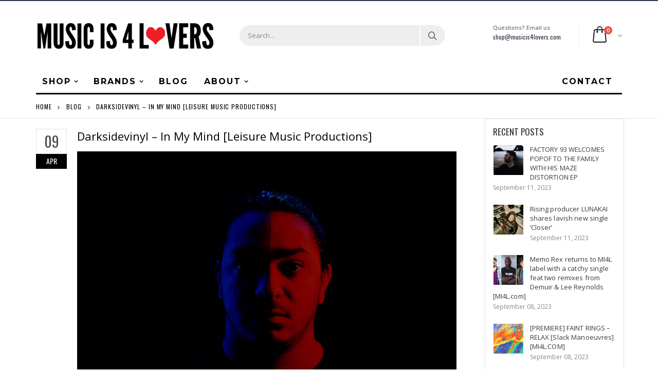

--- FILE ---
content_type: text/javascript
request_url: https://shop.musicis4lovers.com/cdn/shop/t/5/assets/theme.min.js?v=172456400762822612611576874106
body_size: 12352
content:
var pixelRatio=window.devicePixelRatio?window.devicePixelRatio:1;function carouselSlider(t){var e=t,i=e.parent().find(".data-carousel");if(i.data("auto"))var a=!0,n=i.data("auto");else a=!1,n=5e3;var o=i.data("1200")?i.data("1200"):1,r=i.data("992")?i.data("992"):o,s=i.data("768")?i.data("768"):r,l=i.data("640")?i.data("640"):s,c=i.data("480")?i.data("480"):l,d=i.data("320")?i.data("320"):c,p=e.children().length>i.data("items");e.owlCarousel({items:i.data("items"),smartSpeed:500,autoplay:a,loop:p,lazyLoad:!0,autoplayTimeout:n,autoplayHoverPause:!0,dots:i.data("paging"),margin:i.data("margin"),nav:e.children().length>i.data("items")&&i.data("nav"),navText:[i.data("prev"),i.data("next")],responsive:{0:{items:d},480:{items:c},640:{items:l},768:{items:s},992:{items:r},1200:{items:o}}});e.owlCarousel();e.on("mouseenter",".owl-item",function(t){var i=$(this).index();e.find(".item img").removeClass("current"),e.find(".item img").eq(i).addClass("current")}),e.find(".active .item img").eq(0).addClass("current")}function productGridSetup(){$(".category-products .products-grid li.item:nth-child(2n)").addClass("nth-child-2n"),$(".category-products .products-grid li.item:nth-child(2n+1)").addClass("nth-child-2np1"),$(".category-products .products-grid li.item:nth-child(3n)").addClass("nth-child-3n"),$(".category-products .products-grid li.item:nth-child(3n+1)").addClass("nth-child-3np1"),$(".category-products .products-grid li.item:nth-child(4n)").addClass("nth-child-4n"),$(".category-products .products-grid li.item:nth-child(4n+1)").addClass("nth-child-4np1"),$(".category-products .products-grid li.item:nth-child(5n)").addClass("nth-child-5n"),$(".category-products .products-grid li.item:nth-child(5n+1)").addClass("nth-child-5np1"),$(".category-products .products-grid li.item:nth-child(6n)").addClass("nth-child-6n"),$(".category-products .products-grid li.item:nth-child(6n+1)").addClass("nth-child-6np1"),$(".category-products .products-grid li.item:nth-child(7n)").addClass("nth-child-7n"),$(".category-products .products-grid li.item:nth-child(7n+1)").addClass("nth-child-7np1"),$(".category-products .products-grid li.item:nth-child(8n)").addClass("nth-child-8n"),$(".category-products .products-grid li.item:nth-child(8n+1)").addClass("nth-child-8np1")}function colorSwatchGrid(){$(".configurable-swatch-list li a").on("mouseenter",function(t){t.preventDefault(),$(this).parents(".item-area").find(".product-image-area").find(".product-image").find("img.main").attr("src",$(this).data("image"))})}function productReview(){$(".spr-badge").length>0&&(SPR.registerCallbacks(),SPR.initRatingHandler(),SPR.initDomEls(),SPR.loadProducts(),SPR.loadBadges())}function qtyInit(){$(".qtyplus").click(function(t){t.preventDefault();var e=parseInt($(this).parent("form").find('input[name="quantity"]').val());isNaN(e)?$(this).parent("form").find('input[name="quantity"]').val(0):$(this).parent("form").find('input[name="quantity"]').val(e+1)}),$(".qtyminus").click(function(t){t.preventDefault(),fieldName=$(this).attr("field");var e=parseInt($(this).parent("form").find('input[name="quantity"]').val());!isNaN(e)&&e>0?$(this).parent("form").find('input[name="quantity"]').val(e-1):$(this).parent("form").find('input[name="quantity"]').val(0)})}function countDownInit(){$(".product-date").length>0&&$(".product-date").each((t,e)=>{var i,a=$(e).attr("data-date"),n={yearText:window.date_text.year_text,monthText:window.date_text.month_text,weekText:window.date_text.week_text,dayText:window.date_text.day_text,hourText:window.date_text.hour_text,minText:window.date_text.min_text,secText:window.date_text.sec_text,yearSingularText:window.date_text.year_singular_text,monthSingularText:window.date_text.month_singular_text,weekSingularText:window.date_text.week_singular_text,daySingularText:window.date_text.day_singular_text,hourSingularText:window.date_text.hour_singular_text,minSingularText:window.date_text.min_singular_text,secSingularText:window.date_text.sec_singular_text};if(i=$(e).parents().is(".product-view")?'<div class="day"><span class="no">%d</span><span class="text">%td</span></div><div class="hours"><span class="no">%h</span><span class="text">%th</span></div><div class="min"><span class="no">%i</span><span class="text">%ti</span></div><div class="second"><span class="no">%s</span><span class="text">%ts</span></div>':'<span class="offer-endtext">Sale Ends In:</span><span>%d days, %h : %i : %s</span>',a){var o={date:a};$.extend(o,n),i&&(o.template=i),$(e).countdown(o)}})}function isEmpty(t){return!$.trim(t.html())}function checkItemCompareExist(){return $("#compareTableList table > tbody > tr:first-child > td").length>1}function setQuantityDown(t){var e=$(t.target).parents(".input-box").find(".quantity-selector"),i=parseInt(e.val());return i>1&&e.val(--i),!1}function setQuantityUp(t){var e=$(t.target).parents(".input-box").find(".quantity-selector"),i=parseInt(e.val());return e.val(++i),!1}function setCookie(t,e,i){var a=new Date;a.setTime(a.getTime()+24*i*60*60*1e3);var n="expires="+a.toUTCString();document.cookie=`${t}=${e};${n};path=/`}function getCookie(t){for(var e=`${t}=`,i=document.cookie.split(";"),a=0;a<i.length;a++){for(var n=i[a];" "==n.charAt(0);)n=n.substring(1);if(0==n.indexOf(e))return n.substring(e.length,n.length)}return""}function removeWishlist(t){var e=$(t.target).data("productHandle"),i=getCookie("wishlistItems"),a=$(".link-wishlist").data("productHandle"),n=[];if(""!=i){var o=JSON.parse(i);$.each(o,(t,i)=>{i!=e&&n.push(i)}),setCookie("wishlistItems",JSON.stringify(n));var r=n.length;r>0?($("#wishlistCount").html(`(${r})`),$("#header-wishlist .wishlistCount").html(`(${r})`)):($("#wishlistCount").html(""),$("#header-wishlist .wishlistCount").html("")),$(t.target).parents("tr").remove();var s=`<div class="message alert alert-success">${SW.page.translateText($(t.target).data("productTitle"))} ${wishlistData.remove}</div>`;if($("#wishlistAlert").html(s),e==a&&$(".link-wishlist").removeClass("active"),$(".category-products .link-wishlist").each(function(){$(this).data("productHandle")==e&&$(this).removeClass("active")}),isEmpty($("#wishlistTableList tbody"))){setCookie("wishlistItems","");s=`<p class="alert alert-warning"><span class="brackets">${wishlistData.no_item}</span></p>`;$("#wishlistAlert").append(s),$("#wishlistTableList .cart-table").hide()}}}function removeCompare(t){var e=$(t.target).parents(".product-image").find(".btn-delete-compare").data("productHandle"),i=getCookie("compareItems"),a=$(".link-compare").data("productHandle"),n=[];if(""!=i){var o=JSON.parse(i);$.each(o,(t,i)=>{i!=e&&n.push(i)}),setCookie("compareItems",JSON.stringify(n));var r=n.length;r>0?($("#compareCount").html(`(${r})`),$("#header-compare .compareCount").html(`(${r})`)):($("#compareCount").html(""),$("#header-compare .compareCount").html(""));var s=$(t.target).parents("td").attr("class");$("#compareTableList").find(`.${s}`).remove();var l=`<div class="message alert alert-success">${SW.page.translateText($(t.target).parents(".product-image").find(".btn-delete-compare").data("productTitle"))} ${compareData.remove}</div>`;if($("#compareAlert").html(l),e==a&&$(".link-compare").removeClass("active"),$(".category-products .link-compare").each(function(){$(this).data("productHandle")==e&&$(this).removeClass("active")}),!checkItemCompareExist()){$("#compareTableList").hide(),setCookie("compareItems","");l=`<p class="alert alert-warning"><span class="brackets">${compareData.no_item}</span></p>`;$("#compareAlert").append(l)}}}window.theme=window.theme||{},window.theme=window.theme||{},theme.Sections=function(){this.constructors={},this.instances=[],$(document).on("shopify:section:load",this._onSectionLoad.bind(this)).on("shopify:section:unload",this._onSectionUnload.bind(this)).on("shopify:section:select",this._onSelect.bind(this)).on("shopify:section:deselect",this._onDeselect.bind(this)).on("shopify:block:select",this._onBlockSelect.bind(this)).on("shopify:block:deselect",this._onBlockDeselect.bind(this))},theme.Sections.prototype=_.assignIn({},theme.Sections.prototype,{_createInstance(t,e){var i=$(t),a=i.attr("data-section-id"),n=i.attr("data-section-type");if(e=e||this.constructors[n],!_.isUndefined(e)){var o=_.assignIn(new e(t),{id:a,type:n,container:t});this.instances.push(o)}},_onSectionLoad(t){var e=$("[data-section-id]",t.target)[0];e&&(this._createInstance(e),frontendData.imageLazyLoad&&$(e).find("img").addClass("lazyload"))},_onSectionUnload(t){this.instances=_.filter(this.instances,function(e){var i=e.id===t.detail.sectionId;return i&&_.isFunction(e.onUnload)&&e.onUnload(t),!i})},_onSelect(t){var e=_.find(this.instances,function(e){return e.id===t.detail.sectionId});!_.isUndefined(e)&&_.isFunction(e.onSelect)&&e.onSelect(t)},_onDeselect(t){var e=_.find(this.instances,function(e){return e.id===t.detail.sectionId});!_.isUndefined(e)&&_.isFunction(e.onDeselect)&&e.onDeselect(t)},_onBlockSelect(t){var e=_.find(this.instances,function(e){return e.id===t.detail.sectionId});!_.isUndefined(e)&&_.isFunction(e.onBlockSelect)&&e.onBlockSelect(t)},_onBlockDeselect(t){var e=_.find(this.instances,function(e){return e.id===t.detail.sectionId});!_.isUndefined(e)&&_.isFunction(e.onBlockDeselect)&&e.onBlockDeselect(t)},register(t,e){this.constructors[t]=e,$("[data-section-type="+t+"]").each(function(t,i){this._createInstance(i,e)}.bind(this))}}),window.theme=window.theme||{},window.theme=window.theme||{},theme.Slideshow=function(){function t(){var t=$(window).innerWidth(),e=$(window).innerHeight(),i=t/e,a=320,n=240;$(".full-screen-slider div.item > video").css("position","absolute"),$(".full-screen-slider div.item > video").bind("loadedmetadata",function(){a=this.videoWidth,n=this.videoHeight,i>=a/n?($(this).width(t),$(this).height(""),$(this).css("left","0px"),$(this).css("top",`${(e-t/a*n)/2}px`)):($(this).width(""),$(this).height(e),$(this).css("left",`${(t-e/n*a)/2}px`),$(this).css("top","0px")),$(this).get(0).play()})}return this.$container=null,function(e){if(this.$container=$(e),this.$container.hasClass("owl-carousel")){var i=this.$container.parent().find(".data-slideshow");if(i.data("auto"))var a=!0,n=i.data("auto");else a=!1,n=5e3;if("fade"==i.data("transition")&&""!=i.data("transition"))var o="fadeOut";else o=!1;var r=this.$container;r.owlCarousel({items:1,smartSpeed:500,autoplay:a,lazyLoad:!0,loop:r.children().length>1,autoplayTimeout:n,autoplayHoverPause:!0,animateOut:o,dots:i.data("paging"),nav:i.data("nav"),navText:[i.data("prev"),i.data("next")],thumbs:!0,thumbImage:!1,thumbsPrerendered:!0,thumbContainerClass:"owl-thumbs",thumbItemClass:"owl-thumb-item",onTranslated(){$(".owl-item.active").find("video").each(function(){this.play()})},onTranslate(){$(".owl-item").find("video").each(function(){this.pause()})}})}this.$container.parents(".full-screen-slider").length>0&&(t(),$(window).resize(()=>{t()}))}}(),theme.BannerMasonryGrid=function(){return this.$container=null,function(t){this.$container=$(t);var e=this.$container.find(".masonry-grid");e.css("opacity",0),e.length>0&&(e.imagesLoaded(()=>{e.packery({itemSelector:".masonry-grid-item",columnWidth:".grid-sizer",percentPosition:!0})}),setTimeout(()=>{e.animate({opacity:1},200)},1e3))}}(),theme.BlogCarousel=function(){return this.$container=null,function(t){this.$container=$(t),this.$container.find(".owl-carousel").length>0&&carouselSlider(this.$container.find(".owl-carousel"))}}(),theme.BlogTestimonial=function(){return this.$container=null,function(t){this.$container=$(t),this.$container.find(".owl-carousel").length>0&&carouselSlider(this.$container.find(".owl-carousel"))}}(),theme.BrandSlider=function(){return this.$container=null,function(t){this.$container=$(t),this.$container.find(".owl-carousel").length>0&&carouselSlider(this.$container.find(".owl-carousel"))}}(),theme.CollectionSlider=function(){return this.$container=null,function(t){this.$container=$(t),this.$container.find(".owl-carousel").length>0&&carouselSlider(this.$container.find(".owl-carousel"))}}(),theme.InstagramFeed=function(){return this.$container=null,function(t){this.$container=$(t);var e=this.$container.find(".blog-instagrams").css("opacity",0);e.length>0&&function(t){var e=t.data("userid"),i=t.data("token"),a=t.data("count"),n="https://api.instagram.com/v1/users/"+e+"/media/recent/?access_token="+i;$.ajax({type:"GET",dataType:"jsonp",cache:!1,url:n,success(e){for(var i=0;i<a;i++)e.data[i]&&(e.data[i].caption&&e.data[i].caption.text,frontendData.imageLazyLoad?t.append("<div class='insta-item' data-date='"+e.data[i].created_time+"' data-sortid='"+2*i+"'><a target='_blank' href='"+e.data[i].link+"'><span class='content'><i class='icon-instagram'></i></span><img class='instagram-image lazyload' data-src='"+e.data[i].images.low_resolution.url+"' /></a></div>"):t.append("<div class='insta-item' data-date='"+e.data[i].created_time+"' data-sortid='"+2*i+"'><a target='_blank' href='"+e.data[i].link+"'><span class='content'><i class='icon-instagram'></i></span><img class='instagram-image' src='"+e.data[i].images.low_resolution.url+"' /></a></div>"));t.imagesLoaded().animate({opacity:1},500),t.owlCarousel({loop:!0,margin:0,responsiveClass:!0,nav:!1,autoplay:!0,autoplayTimeout:3500,dots:!1,lazyLoad:!0,responsive:{0:{items:2},480:{items:3},768:{items:5},992:{items:6},1200:{items:7},1400:{items:8},1600:{items:9},1800:{items:10}}})}})}(e)}}(),theme.ParallaxSlider=function(){return this.$container=null,function(t){this.$container=$(t),this.$container.find(".owl-carousel").length>0&&carouselSlider(this.$container.find(".owl-carousel"))}}(),theme.MainBlock=function(){return this.$container=null,function(t){this.$container=$(t),this.$container.find(".owl-carousel").length>0&&this.$container.find(".owl-carousel").each(function(){carouselSlider($(this))}),this.$container.find(".category-products .products-grid").length>0&&productGridSetup(),productReview(),countDownInit(),qtyInit()}}(),theme.TestimonialBlog=function(){return this.$container=null,function(t){this.$container=$(t),this.$container.find(".owl-carousel").length>0&&carouselSlider(this.$container.find(".owl-carousel"))}}(),theme.CollectionProducts=function(){return this.$container=null,function(t){this.$container=$(t),this.$container.find(".owl-carousel").length>0&&this.$container.find(".owl-carousel").each(function(){carouselSlider($(this))}),this.$container.find(".category-products .products-grid").length>0&&productGridSetup(),productReview(),countDownInit(),qtyInit()}}(),theme.ProductsBannerSlider=function(){return this.$container=null,function(t){this.$container=$(t),$(`${t} .half-image`).css("min-height",`${$(t+" .half-content").outerHeight()}px`),setTimeout(()=>{$(t+" .half-image").css("min-height",$(t+" .half-content").outerHeight()+"px")},5e3),$(window).resize(()=>{setTimeout(function(){$(t+" .half-image").css("min-height",$(t+" .half-content").outerHeight()+"px")},500)}),this.$container.find(".owl-carousel").length>0&&carouselSlider(this.$container.find(".owl-carousel")),productReview(),countDownInit(),qtyInit()}}(),theme.ProductsMasonry=function(){return this.$container=null,function(t){productReview(),countDownInit(),qtyInit()}}(),theme.OnePageCollection=function(){return this.$container=null,function(t){this.$container=$(t),this.$container.find(".owl-carousel").length>0&&this.$container.find(".owl-carousel").each(function(){carouselSlider($(this))}),$(".category-detail > .title-menu > a.parent").off("click").on("click",function(t){$(this).hasClass("opened")?($(this).parent().children(".menu-popup").fadeOut(200),$(this).removeClass("opened")):($(this).addClass("opened"),$(this).parent().children(".menu-popup").fadeIn(200)),t.stopPropagation()}),$(".category-detail > .title-menu > a.parent").parent().click(t=>{t.stopPropagation()}),$("html,body").click(()=>{$(".category-detail > .title-menu > a.parent").parent().children(".menu-popup").fadeOut(200),$(".category-detail > .title-menu > a.parent").removeClass("opened")}),$(".onepage-category .category-list > ul > li > a").off("click").on("click",function(){link_id=$(this).attr("data-link"),$("#link_"+link_id).scrollToMe();var t=$(this);setTimeout(()=>{$(".onepage-category .category-list > ul > li > a").removeClass("active"),$(t).addClass("active")},500)}),$(window).scroll(function(){$(".onepage-category .category-list > ul > li > a").each(function(){$("#link_"+$(this).attr("data-link")).offset()&&$(window).scrollTop()>=$("#link_"+$(this).attr("data-link")).offset().top-$(window).innerHeight()/2&&$(window).scrollTop()<=$("#link_"+$(this).attr("data-link")).offset().top+$("#link_"+$(this).attr("data-link")).height()-$(window).innerHeight()/2&&($(this).addClass("active"),$(`.onepage-category .category-list > ul > li > a:not([data-link='${$(this).attr("data-link")}'])`).removeClass("active"))}),$(".onepage-category .category-list > ul").outerHeight()<$(this).innerHeight()?($(".onepage-category .category-list > ul").removeClass("fixed-bottom"),$(this).scrollTop()>=$(".onepage-category .category-list").offset().top-24?$(".onepage-category .category-list > ul").addClass("fixed-top"):$(".onepage-category .category-list > ul").removeClass("fixed-top")):($(".onepage-category .category-list > ul").removeClass("fixed-top"),$(this).scrollTop()>=$(".onepage-category .category-list").offset().top+$(".onepage-category .category-list > ul").outerHeight()+46-$(this).innerHeight()?$(".onepage-category .category-list > ul").addClass("fixed-bottom"):$(".onepage-category .category-list > ul").removeClass("fixed-bottom")),$(".onepage-category .category-list > ul").hasClass("fixed-bottom")&&$(this).scrollTop()+$(window).innerHeight()>=$(".footer-wrapper").offset().top||$(".onepage-category .category-list > ul").hasClass("fixed-top")&&$(this).scrollTop()+$(window).innerHeight()>=$(".footer-wrapper").offset().top&&$(".onepage-category .category-list > ul").offset().top+$(".onepage-category .category-list > ul").outerHeight()>=$(".footer-wrapper").offset().top&&$(this).scrollTop()+$(".onepage-category .category-list > ul").outerHeight()+70>=$(".footer-wrapper").offset().top?$(".onepage-category .category-list > ul").addClass("absolute-bottom"):$(".onepage-category .category-list > ul").removeClass("absolute-bottom")}),productReview(),countDownInit(),qtyInit()}}(),theme.CollectionFilterTab=function(){return this.$container=null,function(t){this.$container=$(t),this.$container.find(".owl-carousel").length>0&&this.$container.find(".owl-carousel").each(function(){carouselSlider($(this))}),this.$container.find(".category-products .products-grid").length>0&&productGridSetup(),productReview(),countDownInit(),qtyInit()}}(),theme.slideshows={},theme.SlideshowSection=function(){return function(t){var e=(this.$container=$(t)).attr("data-section-id"),i=this.slideshow=`#slideshow-section-${e}`;theme.slideshows[i]=new theme.Slideshow(i)}}(),theme.SlideshowSection.prototype=_.assignIn({},theme.SlideshowSection.prototype,{onUnload(){delete theme.slideshows[this.slideshow]}}),theme.bannermasonry={},theme.BannerMasonrySection=function(){return function(t){var e=(this.$container=$(t)).attr("data-section-id"),i=this.bannermasonry=`#banner-masonry-${e}`;theme.bannermasonry[i]=new theme.BannerMasonryGrid(i)}}(),theme.BannerMasonrySection.prototype=_.assignIn({},theme.BannerMasonrySection.prototype,{onUnload(){delete theme.bannermasonry[this.bannermasonry]}}),theme.blogslider={},theme.BlogSliderSection=function(){return function(t){var e=(this.$container=$(t)).attr("data-section-id"),i=this.blogslider=`#blog-posts-${e}`;theme.blogslider[i]=new theme.BlogCarousel(i)}}(),theme.BlogSliderSection.prototype=_.assignIn({},theme.BlogSliderSection.prototype,{onUnload(){delete theme.blogslider[this.blogslider]}}),theme.blogtestimonial={},theme.BlogTestimonialSection=function(){return function(t){var e=(this.$container=$(t)).attr("data-section-id"),i=this.blogtestimonial=`#blog-testimonial-${e}`;theme.blogtestimonial[i]=new theme.BlogTestimonial(i)}}(),theme.BlogTestimonialSection.prototype=_.assignIn({},theme.BlogTestimonialSection.prototype,{onUnload(){delete theme.blogtestimonial[this.blogtestimonial]}}),theme.brandslider={},theme.BrandSliderSection=function(){return function(t){var e=(this.$container=$(t)).attr("data-section-id"),i=this.blogtestimonial=`#brands-slider-${e}`;theme.brandslider[i]=new theme.BrandSlider(i)}}(),theme.BrandSliderSection.prototype=_.assignIn({},theme.BrandSliderSection.prototype,{onUnload(){delete theme.brandslider[this.brandslider]}}),theme.collectionslider={},theme.CollectionSliderSection=function(){return function(t){var e=(this.$container=$(t)).attr("data-section-id"),i=this.collectionslider=`#collection-slider-${e}`;theme.collectionslider[i]=new theme.CollectionSlider(i)}}(),theme.CollectionSliderSection.prototype=_.assignIn({},theme.CollectionSliderSection.prototype,{onUnload(){delete theme.collectionslider[this.collectionslider]}}),theme.instagramfeed={},theme.InstagramFeedSection=function(){return function(t){var e=(this.$container=$(t)).attr("data-section-id"),i=this.instagramfeed=`#instagram-section-${e}`;theme.instagramfeed[i]=new theme.InstagramFeed(i)}}(),theme.InstagramFeedSection.prototype=_.assignIn({},theme.InstagramFeedSection.prototype,{onUnload(){delete theme.instagramfeed[this.instagramfeed]}}),theme.parallaxslider={},theme.ParallaxSliderSection=function(){return function(t){var e=(this.$container=$(t)).attr("data-section-id"),i=this.parallaxslider=`#parallax-slider-${e}`;theme.parallaxslider[i]=new theme.ParallaxSlider(i)}}(),theme.ParallaxSliderSection.prototype=_.assignIn({},theme.ParallaxSliderSection.prototype,{onUnload(){delete theme.parallaxslider[this.parallaxslider]}}),theme.mainsection={},theme.MainBlockSection=function(){return function(t){var e=(this.$container=$(t)).attr("data-section-id"),i=this.mainsection=`#main-block-${e}`;theme.mainsection[i]=new theme.MainBlock(i)}}(),theme.MainBlockSection.prototype=_.assignIn({},theme.MainBlockSection.prototype,{onUnload(){delete theme.mainsection[this.mainsection]}}),theme.testimonialsection={},theme.TestimonialSection=function(){return function(t){var e=(this.$container=$(t)).attr("data-section-id"),i=this.testimonialsection=`#testimonial-section-${e}`;theme.testimonialsection[i]=new theme.TestimonialBlog(i)}}(),theme.TestimonialSection.prototype=_.assignIn({},theme.TestimonialSection.prototype,{onUnload(){delete theme.testimonialsection[this.testimonialsection]}}),theme.collectionproducts={},theme.CollectionProductsSection=function(){return function(t){var e=(this.$container=$(t)).attr("data-section-id"),i=this.collectionproducts=`#filter-products-${e}`;theme.collectionproducts[i]=new theme.CollectionProducts(i)}}(),theme.CollectionProductsSection.prototype=_.assignIn({},theme.CollectionProductsSection.prototype,{onUnload(){delete theme.collectionproducts[this.collectionproducts]}}),theme.productsmasonry={},theme.ProductsMasonrySection=function(){return function(t){var e=(this.$container=$(t)).attr("data-section-id"),i=this.collectionproducts=`#products-masonry-${e}`;theme.productsmasonry[i]=new theme.ProductsMasonry(i)}}(),theme.ProductsMasonrySection.prototype=_.assignIn({},theme.ProductsMasonrySection.prototype,{onUnload(){delete theme.productsmasonry[this.productsmasonry]}}),theme.onepagecollections={},theme.OnePageSection=function(){return function(t){var e=(this.$container=$(t)).attr("data-section-id"),i=this.onepage=`#onepage-section-${e}`;theme.onepagecollections[i]=new theme.OnePageCollection(i)}}(),theme.OnePageSection.prototype=_.assignIn({},theme.OnePageSection.prototype,{onUnload(){delete theme.onepagecollections[this.onepage]}}),theme.productsbanner={},theme.ProductBannerSection=function(){return function(t){var e=(this.$container=$(t)).attr("data-section-id"),i=this.productsbanner=`#products-banner-${e}`;theme.productsbanner[i]=new theme.ProductsBannerSlider(i)}}(),theme.ProductBannerSection.prototype=_.assignIn({},theme.ProductBannerSection.prototype,{onUnload(){delete theme.productsbanner[this.productsbanner]}}),theme.collectionfilter={},theme.CollectionFillterTabSection=function(){return function(t){var e=(this.$container=$(t)).attr("data-section-id"),i=this.collectionfilter=`#collection-filter-${e}`;theme.collectionfilter[i]=new theme.CollectionFilterTab(i)}}(),theme.CollectionFillterTabSection.prototype=_.assignIn({},theme.CollectionFillterTabSection.prototype,{onUnload(){delete theme.collectionfilter[this.collectionfilter]}}),$(document).ready(()=>{var t=new theme.Sections;t.register("slideshow-section",theme.SlideshowSection),t.register("banner-masonry-section",theme.BannerMasonrySection),t.register("blog-posts-section",theme.BlogSliderSection),t.register("blog-testimonial-section",theme.BlogTestimonialSection),t.register("brands-slider-section",theme.BrandSliderSection),t.register("collection-slider-section",theme.CollectionSliderSection),t.register("instagram-section",theme.InstagramFeedSection),t.register("parallax-slider-section",theme.ParallaxSliderSection),t.register("main-block-section",theme.MainBlockSection),t.register("testimonial-section",theme.TestimonialSection),t.register("filter-products-section",theme.CollectionProductsSection),t.register("products-masonry-section",theme.ProductsMasonrySection),t.register("onepage-section",theme.OnePageSection),t.register("products-banner-section",theme.ProductBannerSection),t.register("collection-filter-section",theme.CollectionFillterTabSection)});var SW=SW||{};!function(t){window.devicePixelRatio&&window.devicePixelRatio,t(window),t("body");var e=navigator.userAgent.toLowerCase().match(/(iphone|ipod|ipad|android|iemobile)/),i=!1,a=!1,n=t(".infinite-loader").data("mode");SW.megamenu={init(){t(".top-navigation li.level0.parent").each(function(){t(this).find("li.active").length>0&&t(this).addClass("active")}),t(".main-navigation").find("li.m-dropdown .menu-wrap-sub ul > li.parent").mouseover(function(){var e=t(this).children(".menu-wrap-sub"),i=t(window).innerWidth();if(e){var a=t(this).offset(),n=t(e).outerWidth();i<=a.left+t(this).outerWidth()+n?(t(e).css("left","auto"),t(e).css("right","100%"),t(e).css("border-radius","6px 0 6px 6px")):(t(e).css("left","100%"),t(e).css("right","auto"),t(e).css("border-radius","0 6px 6px 6px"))}}),t(".main-navigation").find("li.static-dropdown.parent,li.m-dropdown.parent").mouseover(function(){var e=t(this).children(".menu-wrap-sub"),i=t(window).innerWidth();if(e){var a=t(this).offset(),n=t(e).outerWidth();i<=a.left+n?(t(e).css("left","auto"),t(e).css("right","0"),t(e).css("border-radius","6px 0 6px 6px")):(t(e).css("left","0"),t(e).css("right","auto"),t(e).css("border-radius","0 6px 6px 6px"))}})}},SW.page={init(){if(t(".collection-main-banner").find(".move-below-header").length>0){var e=t(".collection-main-banner");t(".collection-main-banner").first().clone().appendTo(".top-container .category-banner"),e.remove()}if("resultLoading"!=t("body").find("#resultLoading").attr("id")&&t("body").append('<div id="resultLoading" style="display:none"><div class="spinner"></div></div>'),t("#popup_newsletter").length>0){var i=t("#popup_newsletter");SW.page.newsletterPopupInit(i)}(SW.page.headerInit(),SW.page.setVisualState(),t(".smart_input").on("change",function(){"use strict";SW.page.setVisualState()}),SW.page.parallaxInit(),t(".carousel-init.owl-carousel").length>0)&&t(".carousel-init.owl-carousel").each(function(){carouselSlider(t(this))});t(".checkout-info .shipping a").click(function(){t(this).hasClass("collapsed")?t(this).parent().removeClass("closed"):t(this).parent().addClass("closed")}),SW.page.wordRotateInit(),SW.page.simpleDropdown(),SW.page.ajaxSearch()},headerInit(){t(".search-area a.search-icon").click(function(e){t(".top-links-icon").parent().children().children("ul.links").removeClass("d-block"),t(".search-extended").is(".show")?t(".search-extended").removeClass("d-block"):t(".search-extended").addClass("d-block"),e.stopPropagation()}),t(".top-links-icon").click(function(e){t(".search-area a.search-icon").parent().children(".search-extended").removeClass("d-block"),t(this).parent().children().children("ul.links").hasClass("d-block")?t(this).parent().children().children("ul.links").removeClass("d-block"):t(this).parent().children().children("ul.links").addClass("d-block"),e.stopPropagation()}),t(".search-area a.search-icon").parent().click(function(t){t.stopPropagation()}),t(".mini-cart").hover(function(){t(this).children().children(".cart-wrapper").fadeIn(200)},function(){t(this).children().children(".cart-wrapper").fadeOut(200)}),t("html,body").click(function(){t(".top-links-icon").parent().children().children("ul.links").removeClass("d-block"),t(".search-area a.search-icon").parent().children(".search-extended").removeClass("d-block")}),t(".menu-icon, .mobile-nav-overlay, .close-sidebar-menu").click(function(e){!t("body").hasClass("md-mobile-menu")&&(t(".header-container").hasClass("type11")||t(".header-container").hasClass("type13")||t(".header-container").hasClass("type7"))&&t("body").addClass("md-mobile-menu"),t("body").hasClass("mobile-nav-shown")?(t("body").removeClass("mobile-nav-shown"),t(".mobile-nav").removeClass("d-block")):t("body").addClass("mobile-nav-shown",function(){setTimeout(function(){t(document).one("click",function(e){var i=e.target;t(i).is(".mobile-nav")||t(i).parents().is(".mobile-nav")||t("body").removeClass("mobile-nav-shown")})},111)})}),t(".header-container.type8 .dropdown-menu .menu-container>a").click(function(){t("body").hasClass("template-index")&&!t(".header-container.type8").hasClass("sticky-header")||(t(this).next().find(".side-menu").hasClass("show")?t(this).next().find(".side-menu").removeClass("show"):t(this).next().find(".side-menu").addClass("show")),t(window).width()<=991&&(t(".mobile-nav").hasClass("d-block")?(t(".mobile-nav").removeClass("d-block"),t(".mobile-nav").slideUp(),t("body").removeClass("mobile-nav-shown")):(t(".mobile-nav").addClass("d-block"),t(".mobile-nav").slideDown(),t("body").addClass("mobile-nav-shown",function(){setTimeout(function(){t(document).one("click",function(e){var i=e.target;t(i).is(".mobile-nav")||t(i).parents().is(".mobile-nav")||t("body").removeClass("mobile-nav-shown")})},111)})))})},simpleDropdown(){t(".input-dropdown-inner").each(function(){var e=t(this),i=e.find("> a"),a=e.find("> input"),n=e.find("> .list-wrapper");function o(){e.removeClass("dd-shown"),n.slideUp(100)}function r(){var i=e.innerWidth()+e.parent().siblings(".searchsubmit").innerWidth()+17,a="padding-right";t("body").hasClass("rtl")&&(a="padding-left"),e.parent().parent().find(".s").css(a,i)}r(),t(document).click(function(i){var a=i.target;if(e.hasClass("dd-shown")&&!t(a).is(".input-dropdown-inner")&&!t(a).parents().is(".input-dropdown-inner"))return o(),!1}),i.on("click",function(t){return t.preventDefault(),e.hasClass("dd-shown")?o():(e.addClass("dd-shown"),n.slideDown(100)),!1}),n.on("click","a",function(e){e.preventDefault();var s=t(this).data("val"),l=t(this).html();n.find(".current-item").removeClass("current-item"),t(this).parent().addClass("current-item"),0!=s?n.find("ul:not(.children) > li:first-child").show():0==s&&n.find("ul:not(.children) > li:first-child").hide(),i.html(l),a.val(s),t(this).closest("form.has-categories-dropdown").attr("action","/search/collections/"+s),o(),r()})})},ajaxSearch(){if(!frontendData.ajax_search)return!1;var e=t("form.searchform"),i=null;e.each(function(){var a=t(this),n=a.parent().find(".autocomplete-suggestions"),o=a.find('input[name="q"]');t(this).find('input[name="q"]').attr("autocomplete","off").bind("keyup change",function(){var r=t(this).val();if(""==r.trim())n.hide();else{if(frontendData.search_by_collection){var s=o.val(),l=a.find('[name="product_cat"]').val();if(l)c="/search/collections/"+l+"?type=product&q="+s;else c="/search?type=product&q="+s}else var c="/search?type=product&q="+r;frontendData.search&&e.addClass("search-loading"),null!=i&&i.abort(),i=t.get(c+"&view=json",function(t){n.html(t),frontendData.enableCurrency&&currenciesCallbackSpecial(".autocomplete-suggestion span.money"),setTimeout(function(){e.removeClass("search-loading")},300)}),n.show(500)}}),t("body").click(function(){n.hide(),e.removeClass("search-loading")}),t(".shopify-search-results").click(function(t){t.stopPropagation()})})},newsletterPopupInit(e){t("#popup_newsletter .subcriper_label input").on("click",function(){t(this).parent().find("input:checked").length?SW.collection.createCookie("newsletterSubscribe","true",1):SW.collection.readCookie("newsletterSubscribe")}),t("#popup_newsletter .input-box button.button").on("click",function(){var e=t(this);setTimeout(function(){e.parent().find("input#popup-newsletter").hasClass("validation-failed")||SW.collection.createCookie("newsletterSubscribe","true",1)},500)}),null==SW.collection.readCookie("newsletterSubscribe")&&setTimeout(function(){var e=t.magnificPopup.instance;e.isOpen?(e.close(),setTimeout(function(){t.magnificPopup.open({items:{src:t("#popup_newsletter"),type:"inline"},removalDelay:350,mainClass:"mfp-smooth-fade",midClick:!0,fixedBgPos:!0})},360)):t.magnificPopup.open({items:{src:t("#popup_newsletter"),type:"inline"},removalDelay:350,mainClass:"mfp-smooth-fade",midClick:!0,fixedBgPos:!0})},newsletterData.delay)},translateBlock(t){multi_language&&translator.isLang2()&&translator.doTranslate(t)},translateText(t){if(!multi_language||t.indexOf("|")<0)return t;if(multi_language){var e=t.split("|");return translator.isLang2()?e[1]:e[0]}},setVisualState(){"use strict";t(".smart_input").each(function(){t(this).val();t(this).is(":checked")?t(this).next().addClass("checked"):t(this).next().removeClass("checked")})},parallaxInit(){t(window).stellar({responsive:!0,scrollProperty:"scroll",parallaxElements:!1,horizontalScrolling:!1,horizontalOffset:0,verticalOffset:0})},wordRotateInit(){t(".word-rotate").each(function(){var e=t(this),i=t(this).find(".word-rotate-items"),a=i.find("> span"),n=a.eq(0),o=n.height(),r=1,s=0,l=n.width();e.height(o).addClass("active"),setInterval(function(){s=r*o,l=a.eq(r).width(),i.animate({top:-s+"px",width:l},300,function(){++r==a.length&&(i.css("top",0),r=1)})},2e3)})}},SW.collection={init(){var e=0,i=0,a=getCookie("compareItems");if(""!=a){var n=JSON.parse(a);(i=n.length)>0&&t("#header-compare .compareCount").html("("+i+")")}var o=getCookie("wishlistItems");if(""!=o){var r=JSON.parse(o);(e=r.length)>0&&t("#header-wishlist .wishlistCount").html("("+e+")")}(SW.collection.checkWishlist(),SW.collection.checkCompare(),productGridSetup(),t(".product-deal .product-date").length>0)&&t(".product-date").each(function(){SW.collection.productDealInit(t(this))});SW.collection.layoutSwitch(),null!=SW.collection.readCookie("products-listmode")&&SW.collection.layoutListInit(),t(document).on("click",".close-box",function(){t(this).parents(".box-popup").removeClass("d-block")}),t(document).on("click",".btn-remove-cart",function(e){0!=cartData.ajax_cart_use&&(e.preventDefault(),SW.collection.removeCartInit(t(this).data("id")))}),t(document).on("click",".filter-bar a",function(e){e.preventDefault(),t(".filter-option-group").is(".open")?t(".filter-option-group").removeClass("open"):t(".filter-option-group").addClass("open")}),t(document).on("click",".link-wishlist",function(i){i.preventDefault(),t("#resultLoading").show();var a=t(this).data("productHandle");Shopify.getProduct(a,function(i){var a=!1,n=[],o=getCookie("wishlistItems");if(""!=o){n=JSON.parse(o);e=n.length,t.each(n,function(t,e){if(e==i.handle)return a=!0,!1})}else{n=[i.handle];setCookie("wishlistItems",JSON.stringify(n)),e=1}if(a){isEmpty(t("#wishlistTableList tbody"))&&(SW.collection.genarate(n),t("#wishlistCount").html("("+e+")"));var r='<div class="message alert alert-warning">'+SW.page.translateText(i.title)+" "+wishlistData.item_exist+"</div>";t("#wishlistAlert").html(r)}else{if(""!=o)n.push(i.handle),setCookie("wishlistItems",JSON.stringify(n)),e=n.length,isEmpty(t("#wishlistTableList tbody"))?SW.collection.genarate(n):SW.collection.genarate([i.handle]);else SW.collection.genarate(n);t("#header-wishlist .wishlistCount").html("("+e+")"),t("#wishlistCount").html("("+e+")");r='<div class="message alert alert-success">'+SW.page.translateText(i.title)+" "+wishlistData.item_added+"</div>";t("#wishlistAlert").html(r),SW.collection.checkWishlist()}setTimeout(function(){t("#resultLoading").hide(),t("#wishlistModal").modal("show")},700)})}),t("#wishlistModal").on("hidden.bs.modal",function(){t("#opacity").removeClass("active")}),t(document).on("click","#header-wishlist",function(){if(t("#resultLoading").show(),isEmpty(t("#wishlistTableList tbody"))){var i=getCookie("wishlistItems");if(""!=i){var a=JSON.parse(i);SW.collection.genarate(a),t("#wishlistCount").html("("+e+")"),setTimeout(function(){t("#resultLoading").hide(),t("#wishlistModal").modal("show")},700)}else{t("#resultLoading").hide(),t("#wishlistModal").modal("show");var n=' <p class="alert alert-warning"><span class="brackets">'+wishlistData.no_item+"</span></p>";t("#wishlistAlert").html(n)}}else t("#wishlistTableList .cart-table").show(),t("#resultLoading").hide(),t("#wishlistModal").modal("show")}),t("#wishlistModal").on("change","select",function(){var e=t(this).parents("form").data("handle"),i=t(this).parents("form"),a=[];i.find(".selector-wrapper select").each(function(){t(this).data("position");var e=this.value;a.push(e)}),Shopify.getProduct(e,function(e){t.each(e.variants,function(e,n){var o=!1;if(t.each(a,function(t,e){if(a[t]!=n.options[t])return o=!1,!1;o=!0}),o)return i.find("input[name='id']").val(n.id),!1})})}),t("#compareBox").on("change","select",function(){var e=t(this).parents("form").data("handle"),i=t(this).parents("form"),a=[];i.find(".selector-wrapper select").each(function(){t(this).data("position");var e=this.value;a.push(e)}),Shopify.getProduct(e,function(e){t.each(e.variants,function(e,n){var o=!1;if(t.each(a,function(t,e){if(a[t]!=n.options[t])return o=!1,!1;o=!0}),o)return i.find("input[name='id']").val(n.id),!1})})}),t(document).on("click",".link-compare",function(){t("#opacity").addClass("active"),t("#resultLoading").show(),t("#compareTableList").show();var e=t(this).data("productHandle");Shopify.getProduct(e,function(e){var a=!1,n=[],o=getCookie("compareItems");if(""!=o){n=JSON.parse(o);i=n.length,t.each(n,function(t,i){if(i==e.handle)return a=!0,!1})}else{n=[e.handle];setCookie("compareItems",JSON.stringify(n)),i=1}if(a){checkItemCompareExist()||(SW.collection.genarateCompareTable(n),t("#compareCount").html("("+i+")"));var r='<div class="message alert alert-warning">'+SW.page.translateText(e.title)+" "+compareData.item_exist+"</div>";t("#compareAlert").html(r)}else{if(""!=o)n.push(e.handle),setCookie("compareItems",JSON.stringify(n)),i=n.length,checkItemCompareExist()?SW.collection.genarateCompareTable([e.handle]):SW.collection.genarateCompareTable(n);else SW.collection.genarateCompareTable(n);t("#header-compare .compareCount").html("("+i+")"),t("#compareCount").html("("+i+")");r='<div class="message alert alert-success">'+SW.page.translateText(e.title)+" "+compareData.item_added+"</div>";t("#compareAlert").html(r),SW.collection.checkCompare()}setTimeout(function(){t("#resultLoading").hide(),t("#compareBox").modal("show")},700)})}),t("#compareBox").on("hidden.bs.modal",function(){t("#opacity").removeClass("active")}),t(document).on("click","#header-compare",function(){if(t("#resultLoading").show(),checkItemCompareExist())t("#resultLoading").hide(),t("#compareBox").modal("show");else{var e=getCookie("compareItems");if(""!=e){var a=JSON.parse(e);SW.collection.genarateCompareTable(a),t("#compareCount").html("("+i+")"),setTimeout(function(){t("#resultLoading").hide(),t("#compareBox").modal("show")},700)}else{var n=' <p class="alert alert-warning"><span class="brackets">'+compareData.no_item+"</span></p>";t("#compareAlert").html(n),t("#compareTableList").hide(),t("#resultLoading").hide(),t("#compareBox").modal("show")}}}),t("#wishlistModal").on("click",".add-cart-wishlist",function(){var e=t(this).parents("tr").find(".quantity-selector").val();t(this).parents("tr").find("form").find("input[name='quantity']").val(e),t(this).parents("tr").find(".add-to-cart").click(),t(this).parents("td").find(".remove-wishlist-form").click(),t("#wishlistModal").modal("hide")}),t("#compareBox").on("click",".add-cart-compare",function(){var e=t(this).parent("td").attr("class"),i=t(this).parents("td").find(".quantity-selector").val();t(this).parents("tr").prev().find("."+e).find("form").find("input[name='quantity']").val(i),t(this).parents("tr").prev().find("."+e).find(".add-to-cart").click(),t(this).parents("tbody").find("."+e).find(".btn-delete-compare").click(),t("#compareBox").modal("hide")}),t("[data-with-product]").each(function(){SW.collection.prevNextProductData(t(this))}),SW.collection.addToCart(),SW.collection.quickViewInit(),SW.collection.sidebarMenuInit(),SW.collection.layerFilterInit(),colorSwatchGrid(),countDownInit(),SW.collection.initInfiniteScrolling(),SW.collection.sidebarInitToggle(),SW.collection.sidebarCategoryInitToggle(),qtyInit(),t.fn.themeSticky&&setTimeout(()=>{SW.collection.stickySidebar()},500)},createCookie(t,e,i){var a;if(i){var n=new Date;n.setTime(n.getTime()+24*i*60*60*1e3),a="; expires="+n.toGMTString()}else a="";document.cookie=escape(t)+"="+escape(e)+a+"; path=/"},readCookie(t){for(var e=escape(t)+"=",i=document.cookie.split(";"),a=0;a<i.length;a++){for(var n=i[a];" "===n.charAt(0);)n=n.substring(1,n.length);if(0===n.indexOf(e))return unescape(n.substring(e.length,n.length))}return null},eraseCookie(t){SW.collection.createCookie(t,"",-1)},animateItems(e){e.find(".product").each(function(e){t(this).css("opacity",1),t(this).addClass("item-animated"),t(this).delay(200*e).animate({opacity:1},500,"easeOutExpo",function(){t(this).addClass("item-animated")})})},layoutSwitch(){var e=!1;t(document).on("click","span.layout-opt",function(i){var a=t("#products-grid"),n=t(this).data("layout");t(".toolbar .view-mode .layout-opt").removeClass("active"),t(this).addClass("active"),"list"==n?null==SW.collection.readCookie("products-listmode")&&SW.collection.createCookie("products-listmode",1,10):SW.collection.eraseCookie("products-listmode"),e||(e=!0,a.animate({opacity:0},300),setTimeout(function(){a.find(".product").removeClass("product-layout-list product-layout-grid"),a.find(".product").addClass("product-layout-"+n),t(".products-grid").length>0&&t(".products-grid").children().css("min-height","0"),productGridSetup(),a.animate({opacity:1},200),e=!1},300),i.preventDefault())})},layoutListInit(){var e=t("#products-grid");e.css("opacity",0),t('.toolbar .view-mode span[data-layout="grid"]').removeClass("active"),t('.toolbar .view-mode span[data-layout="list"]').addClass("active"),e.find(".product").removeClass("product-layout-list product-layout-grid"),e.find(".product").addClass("product-layout-list"),setTimeout(function(){e.animate({opacity:1},200)},300)},productDealInit(e){var i=e.data("date");if(i){var a={date:i};t.extend(a,countdown),t.extend(a,countdownConfig),countdownTemplate&&(a.template=countdownTemplate),e.countdown(a)}},quickViewInit(){t(document).on("click",".quickview",function(e){e.preventDefault();var i=t(this).attr("href"),a=t(this);SW.collection.quickViewLoad(i,a)})},quickViewLoad(e,i){t("#resultLoading").show(),t.ajax({url:e,dataType:"html",type:"GET",success:function(e){t.magnificPopup.open({items:{src:'<div class="popup-quick-view">'+e+"</div>",type:"inline"},mainClass:"mfp-smooth-fade",removalDelay:350,callbacks:{open:function(){(t("#resultLoading").hide(),SW.verticleScroll.init(),t(".carousel-init.owl-carousel").length>0)&&t(".carousel-init.owl-carousel").each(function(){carouselSlider(t(this))});SW.productMediaManager.init(),countDownInit(),SW.page.translateBlock(".popup-quick-view"),frontendData.enableCurrency&&currenciesCallbackSpecial(".popup-quick-view span.money"),productReview(),t("body").addClass("quickview-raised")},close:function(){t("body").removeClass("quickview-raised"),t(".popup-quick-view").empty(),t(".zoomContainer").remove(),SW.productMediaManager.init()}}})},complete:function(){i.removeClass("loading"),SW.productMediaManager.destroyZoom()},error:function(){console.log("Quick view error")}})},prevNextProductData(e){var i=e.data("with-product"),a=e.find('script[type="text/template"]'),n=a.html();t.getJSON("/products/"+i+".json",function(t){var e,i=t.product;n=n.replace(/#title#/g,SW.page.translateText(i.title)),i.image?(e=i.image.src.lastIndexOf("."),n=n.replace(/\[img:([a-z]*)\]/gi,i.image.src.slice(0,e)+"_$1"+i.image.src.slice(e)),a.replaceWith(n)):(n=n.replace(/\[img:([a-z]*)\]/gi,""),a.replaceWith(n))})},addToCart(){0!=cartData.ajax_cart_use&&t(document).on("click",".add-to-cart",function(e){e.preventDefault();var i=t(this),a=i.closest("form");return t.ajax({type:"POST",url:"/cart/add.js",async:!0,data:a.serialize(),dataType:"json",beforeSend:function(){i.parents(".item-area").length>0?i.parents(".item-area").find(".loader-container").show():t("#resultLoading").show()},error:function(e){var i=t("#error-notice"),a=t.parseJSON(e.responseText);i.find(".heading").html(a.message),i.find(".message").html(a.description),setTimeout(function(){t(".loader-container").hide(),t("#resultLoading").hide(),i.addClass("d-block"),setTimeout(function(){i.removeClass("d-block")},5e3)},500)},success:function(e){return Shopify.getCart(function(i){parseInt(a.find('input[name="quantity"]').val());var n=t("#cart-box");n.find(".product-link").attr("href",e.url),n.find(".product-img").attr("src",Shopify.resizeImage(e.image,"medium")).attr("alt",SW.page.translateText(e.title)),n.find(".product-title .product-link").html(SW.page.translateText(e.title)),n.find(".product-price").html(Shopify.formatMoney(e.price,money_format)),frontendData.enableCurrency&&currenciesCallbackSpecial("#cart-box span.money"),t.get("/cart?view=json",function(e){t(".cart-inner-content").html(e)}),t.getJSON("/cart.js",function(e){t(".cart-total .cart-qty").html(e.item_count)}),frontendData.enableCurrency&&(currenciesCallbackSpecial(".cart-wrapper .cart-inner span.money"),currenciesCallbackSpecial(".icon-cart-header span.money")),t.magnificPopup.close(),setTimeout(function(){t(".loader-container").hide(),t("#resultLoading").hide(),"popup"==cartData.shopping_cart_action&&(n.addClass("d-block"),setTimeout(function(){n.removeClass("d-block")},5e3)),"widget"==cartData.shopping_cart_action&&(t(".header-container").hasClass("sticky-header")?t(".main-top-nav .mini-cart .cart-wrapper").fadeIn(200):t(".mini-cart .cart-wrapper").fadeIn(200),timeoutNumber=setTimeout(function(){t(".mini-cart .cart-wrapper").fadeOut(200)},3500))},500)}),!1},cache:!1})})},removeCartInit(e,i){0!=cartData.ajax_cart_use&&t.ajax({type:"POST",url:"/cart/change.js",data:"quantity=0&id="+e,dataType:"json",beforeSend:function(){t(".cartloading").show()},success:function(e){t.get("/cart?view=json",function(e){t(".cart-inner-content").html(e)}),t.getJSON("/cart.js",function(e){t(".cart-total .cart-qty").html(e.item_count)}),frontendData.enableCurrency&&(currenciesCallbackSpecial(".cart-wrapper .cart-inner span.money"),currenciesCallbackSpecial(".icon-cart-header span.money")),t(".cartloading").hide()},error:function(t,e){Shopify.onError(t,e)}})},stickySidebar:function(){t(".sidebar .block-main-canvas, .sidebar-product .block-main-canvas").themeSticky({autoInit:!0,minWidth:992,containerSelector:".row, .container",autoFit:!0,paddingOffsetBottom:10,paddingOffsetTop:60})},sidebarMenuInit(){t("#mobile-menu, #categories_nav").mobileMenu({accordion:!0,speed:400,closedSign:"collapse",openedSign:"expand",mouseType:0,easing:"easeInOutQuad"})},sortbyFilter(){t(document).on("change",".sort-by .field",function(e){e.preventDefault();var i=t(this).val();Shopify.queryParams.sort_by=i,SW.collection.filterAjaxRequest()})},limitedAsFilter(){t(document).on("change",".limited-view .field",function(e){e.preventDefault();var i=t(this).val();Shopify.queryParams.view=i,SW.collection.filterAjaxRequest()})},swatchListFilter(){t(document).on("click",".narrow-by-list .item:not(.disable), .advanced-filter .field:not(.disable)",function(){var e=t(this),i=e.find("input").val(),a=[];if(Shopify.queryParams.constraint&&(a=Shopify.queryParams.constraint.split("+")),!e.hasClass("active")){var n=e.parents(".layer-filter, .advanced-filter").find(".active");n.length>0&&n.each(function(){var e=t(this).data("handle");if(t(this).removeClass("active"),e){var i=a.indexOf(e);i>=0&&a.splice(i,1)}})}if(i){var o=a.indexOf(i);0>o?(a.push(i),e.addClass("active")):(a.splice(o,1),e.removeClass("active"))}a.length?Shopify.queryParams.constraint=a.join("+"):delete Shopify.queryParams.constraint,SW.collection.filterAjaxRequest()})},paginationActionInit(){t(document).on("click",".pagination-page a",function(e){var i=t(this).attr("href").match(/page=\d+/g);if(i&&(Shopify.queryParams.page=parseInt(i[0].match(/\d+/g)),Shopify.queryParams.page)){var a=SW.collection.filterCreateUrl();History.pushState({param:Shopify.queryParams},a,a),SW.collection.filterGetContent(a)}e.preventDefault()})},layerFilterInit(){SW.collection.sortbyFilter(),SW.collection.limitedAsFilter(),SW.collection.paginationActionInit(),SW.collection.swatchListFilter(),SW.collection.layerClearAllFilter(),SW.collection.layerClearFilter()},filterCreateUrl(e){var j=e?e:location.pathname;var k=j.match(/^(\/collections\/.*?)\//);if(k){Shopify.queryParams.constraint=j.replace(/^(\/collections\/.*?)\//,"").split("/").concat(Shopify.queryParams.constraint?Shopify.queryParams.constraint.split("+"):[]).filter(function(s){return s!=""}).join("+");j=k[1];}var i=t.param(Shopify.queryParams).replace(/%2B/g,"+");return ""!=i?j+"?"+i:j},filterAjaxRequest(t){delete Shopify.queryParams.page;var e=SW.collection.filterCreateUrl(t);History.pushState({param:Shopify.queryParams},e,e),SW.collection.filterGetContent(e)},filterGetContent(e){t.ajax({type:"get",url:e,beforeSend:function(){t("#resultLoading").show()},success:function(i){infinite_loaded_count=0;var a=i.match("<title>(.*?)</title>")[1];t("#collection-main").empty().html(t(i).find("#collection-main").html()),t(".narrow-by-list").empty().html(t(i).find(".narrow-by-list").html()),t(".pagination").empty().html(t(i).find(".pagination").html()),t(".main-breadcrumbs").empty().html(t(i).find(".main-breadcrumbs").html()),History.pushState({param:Shopify.queryParams},a,e),SW.collection.initInfiniteScrolling(),setTimeout(function(){t("html,body").animate({scrollTop:t(".toolbar").offset().top},500)},100),t("#resultLoading").hide(),null!=SW.collection.readCookie("products-listmode")&&SW.collection.layoutListInit(),productGridSetup(),SW.collection.layerClearFilter(),SW.collection.layerClearAllFilter(),colorSwatchGrid(),SW.page.setVisualState(),SW.collection.sidebarInitToggle(),SW.page.translateBlock(".main-wrapper"),productReview(),frontendData.enableCurrency&&currenciesCallbackSpecial(".products-grid span.money"),SW.collection.checkWishlist(),SW.collection.checkCompare(),countDownInit()},error:function(){t("#resultLoading").hide()}})},sidebarInitToggle(){t(".sidebar-toogle").length>0&&t(".sidebar-toogle .block-title span.collapse").click(function(){t(this).hasClass("click")?(t(this).removeClass("click"),t(this).parent().removeClass("closed")):(t(this).parent().addClass("closed"),t(this).addClass("click")),t(this).parents(".sidebar-toogle").find(".sidebar-content").slideToggle()})},sidebarCategoryInitToggle(){t(".sidebar-cate-toogle").length>0&&t(".sidebar-cate-toogle .block-title span.collapse").click(function(){t(this).hasClass("click")?(t(this).removeClass("click"),t(this).parent().removeClass("closed")):(t(this).parent().addClass("closed"),t(this).addClass("click")),t(this).parents(".sidebar-cate-toogle").find(".sidebar-content").slideToggle()})},layerClearFilter(){t(".narrow-by-list .narrow-item").each(function(){var e=t(this);e.find("input:checked").length>0&&e.find(".clear").click(function(t){var i=[];Shopify.queryParams.constraint&&(i=Shopify.queryParams.constraint.split("+")),e.find("input:checked").each(function(){var t=jQuery(this).val();if(t){var e=i.indexOf(t);e>=0&&i.splice(e,1)}}),i.length?Shopify.queryParams.constraint=i.join("+"):delete Shopify.queryParams.constraint,SW.collection.filterAjaxRequest(),t.preventDefault()})})},layerClearAllFilter(){t(document).on("click",".narrow-by-list .clearall, .filter-option-inner .clearall",function(t){t.preventDefault(),delete Shopify.queryParams.constraint,delete Shopify.queryParams.q,SW.collection.filterAjaxRequest()})},initInfiniteScrolling(){t(window).scroll(function(){t(".infinite-loader").length>0&&t(window).scrollTop()>=t(".infinite-loader").offset().top-t(window).height()+100&&"byscroll"==n&&0==i&&0==a&&SW.collection.doInfiniteScrolling()}),t(".infinite-loader").length>0&&t(".infinite-loader a").click(function(t){t.preventDefault(),0==i&&0==a&&SW.collection.doInfiniteScrolling()})},doInfiniteScrolling(){var e=t("#collection-main .products-grid"),o=t("#products-grid");if(e){var r=t(".infinite-loader").first(),s=t(".infinite-loader .btn-load-more").first();t.ajax({type:"GET",url:r.data("getfrom"),beforeSend:function(){s.text("Loading..."),s.show(),i=!0},success:function(l){i=!1;var c=t(l).find("#collection-main .products-grid .item");c.length>0&&(o.append(c),SW.page.translateBlock("."+e.attr("class")),t(l).find(".infinite-loader").length>0?(r.data("getfrom",t(l).find(".infinite-loader").attr("data-getfrom")),"byscroll"==n?s.hide():s.text("Load More...")):(a=!0,s.hide()),null!=SW.collection.readCookie("products-listmode")&&SW.collection.layoutListInit(),productGridSetup(),SW.collection.layerClearFilter(),SW.collection.layerClearAllFilter(),colorSwatchGrid(),SW.page.setVisualState(),frontendData.enableCurrency&&currenciesCallbackSpecial(".products-grid span.money"),productReview())},error:function(t,e){s.hide(),i=!1},dataType:"html"})}},checkWishlist(){var e=t(".product-options-bottom .link-wishlist").data("productHandle"),i=getCookie("wishlistItems");if(""!=i){var a=JSON.parse(i);t.each(a,function(i,a){if(a==e)return t(".product-options-bottom .link-wishlist").addClass("active"),!1}),t(".category-products .link-wishlist").each(function(){var e=t(this).data("productHandle");t.inArray(e,a)>-1&&t(this).addClass("active")})}},checkCompare(){var e=t(".product-options-bottom .link-compare").data("productHandle"),i=getCookie("compareItems");if(""!=i){var a=JSON.parse(i);t.each(a,function(i,a){if(a==e)return t(".product-options-bottom .link-compare").addClass("active"),!1}),t(".category-products .link-compare").each(function(){var e=t(this).data("productHandle");t.inArray(e,a)>-1&&t(this).addClass("active")})}},genarate(e){e.length;t.each(e,function(e,i){Shopify.getProduct(i,function(e){var i='<form action="/cart/add" method="post" enctype="multipart/form-data" data-handle="'+e.handle+'">';if(void 0!==e.options){var a=e.options.length;t.each(e.options,function(e,n){var o="";1==a&&"Title"==n.name&&!0,"Title"==n.name&&(o="hide"),i+='<div class="'+o+" wishlistOption"+e+'">',i+='<div class="selector-wrapper js product-form__item">',i+="<label>"+n.name+"</label>",i+='<select id="WishlistSingleOptionSelector-'+n.position+'" class="single-option-selector single-option-selector-wishlist product-form__input">',t.each(n.values,function(t,e){i+='<option value="'+e+'">'+e+"</option>"}),i+="</select></div></div>"})}i+='<input type="hidden" name="id" value="'+e.variants[0].id+'"> <input type="hidden" name="quantity" value="1"><button type="button" class="button btn-cart add-to-cart hide">Add cart hidden</button></form>',t("#wishlistModalBody .product-options-form").html(i),e.compare_at_price>0&&t("#wishlistModalBody .compare_at_price").html(Shopify.formatMoney(e.compare_at_price,money_format));var n=t("#wishlistModalBody tbody").html(),o="",r=e.featured_image.lastIndexOf(".");o+=n.replace(/#image#/g,e.featured_image.slice(0,r)+"_100x"+e.featured_image.slice(r)).replace(/#title#/g,SW.page.translateText(e.title)).replace(/#urlProduct#/g,e.url).replace(/#handle#/g,e.handle).replace(/#price#/g,Shopify.formatMoney(e.price,money_format)),t("#wishlistTableList tbody").append(o),t("#wishlistTableList .cart-table").show(),e.compare_at_price>0&&t("#wishlistTableList .compare-price").show()})})},genarateCompareTable(e){e.length;var i=t("#compareTableList table > tbody > tr:first-child > td").length;t.each(e,function(e,a){Shopify.getProduct(a,function(e){if(void 0!==e.options){var a=' <td class="compare-item-'+i+'"> <form action="/cart/add" method="post" enctype="multipart/form-data" data-handle="'+e.handle+'">';t.each(e.options,function(e,i){var n="";"Title"==i.name&&(n="hide"),a+='<div class="selector-wrapper js product-form__item '+n+'">',a+="<label>"+i.name+"</label>",a+='<select id="conpareSingleOptionSelector-'+i.position+'" data-position = "option'+i.position+'" class="single-option-selector single-option-selector-wishlist product-form__input">',t.each(i.values,function(t,e){a+='<option value="'+e+'">'+e+"</option>"}),a+="</select></div>"}),a+='<input type="hidden" name="id" value="'+e.variants[0].id+'"> <input type="hidden" name="quantity" value="1">',a+='<button type="button" class="button btn-cart add-to-cart hide">Add cart hidden</button></form></td>'}var n=e.featured_image.lastIndexOf("."),o='<td class="compare-item-'+i+'">';if(frontendData.imageLazyLoad?o+='<div class="product-image"><img data-src="'+e.featured_image.slice(0,n)+"_100x"+e.featured_image.slice(n)+'" class="lazyload"><a class="btn-delete-compare" data-product-title="'+SW.page.translateText(e.title)+'" data-product-handle="'+e.handle+'" href="javascript:void(0);" onclick="removeCompare(event)"><i aria-hidden="true" class="fa fa-trash"></i></a></div>':o+='<div class="product-image"><img src="'+e.featured_image.slice(0,n)+"_100x"+e.featured_image.slice(n)+'"><a class="btn-delete-compare" data-product-title="'+SW.page.translateText(e.title)+'" data-product-handle="'+e.handle+'" href="javascript:void(0);" onclick="removeCompare(event)"><i aria-hidden="true" class="fa fa-trash"></i></a></div>',o+='<span class="product-title">'+SW.page.translateText(e.title)+"</span>",o+="</td>",e.available){var r='<td class="compare-item-'+i+'">';o+='<div class="product-shop-stock-avai"><p class="availability in-stock"><span><span class="brackets">'+obProductData.in_stock+"</span></span></p></div>",o+="</td>"}else{r=' <td class="compare-item-'+i+'">';r+='<div class="product-shop-stock-avai"><p class="availability in-stock"><span><span class="brackets">'+obProductData.out_of_stock+"</span></span></p></div>",r+="</td>"}var s="";(e.compare_at_price<=0||!e.compare_at_price)&&(s="hide");var l='<td class="compare-item-'+i+'">';l+='<div class="product-shop-stock-price">',l+='<div class="price">',l+='<span class="special-price"><span class="price">'+Shopify.formatMoney(e.price,money_format)+"</span></span>",l+='<span class="compare-price '+s+'"><span class="price">'+Shopify.formatMoney(e.compare_at_price,money_format)+"</span></span>",l+="</div>",l+="</div>",l+="</td>";var c='<td class="compare-item-'+i+'">';c+='<div class="product-type-main product-view">',c+='<div class="product-options-bottom">',c+='<div class="add-to-cart-box">',c+='<div class="input-box">',c+='<input type="text" name="quantity" value="1" min="1" class="quantity-selector"> ',c+='<div class="plus-minus">',c+='<div class="increase items" onclick="setQuantityUp(event)"><i class="icon-up-dir"></i></div>',c+='<div class="reduced items" onclick="setQuantityDown(event)"><i class="icon-down-dir"></i></div>',c+="</div>",c+="</div>",c+=" </div>",c+="</div>",c+="</div>",e.available?c+='<a href="javascript:void(0);" class="add-cart-compare btn-button">'+obProductData.add_to_cart+"</a></td>":c+='<span class="btn-button">'+obProductData.sold_out+"</span>",t("#compareTableList table tbody tr:first-child").append(o),t("#compareTableList table tbody tr:nth-child(2)").append(r),t("#compareTableList table tbody tr:nth-child(3)").append(l),t("#compareTableList table tbody tr:nth-child(4)").append(a),t("#compareTableList table tbody tr:nth-child(5)").append(c),++i})})}},SW.productMediaManager={destroyZoom(){t(".zoomContainer").remove(),t(".product-image-gallery .gallery-image").removeData("elevateZoom")},init(){if("inside"==dataZoom.position)var i={gallery:"more-slides",zoomType:"inner",cursor:"pointer",scrollZoom:!1};else i={gallery:"more-slides",cursor:"pointer",scrollZoom:!1,zoomWindowFadeIn:500,zoomWindowFadeOut:500,lensFadeIn:500,lensFadeOut:500,borderSize:3,lensBorderSize:2,lensBorderColour:"#999",borderColour:"#ddd"};var a=t("#product-featured-image"),n=t(".product-image-gallery");n.addClass("loading"),imagesLoaded(a,function(){e||a.elevateZoom(i),n.removeClass("loading")}),t(document).on("mouseenter","#more-slides a",function(){var a=t(this).closest(".product-img-list").find("#product-featured-image");a.attr("src")!=t(this).data("image")&&(t(".zoomContainer").remove(),a.removeData("elevateZoom"),a.attr("src",t(this).data("image")),a.data("zoom-image",t(this).data("zoom-image")),n.addClass("loading"),imagesLoaded(a,function(){e||a.elevateZoom(i),n.removeClass("loading")}))}),dataZoom.lightbox&&!e&&t("#product-featured-image, .product-image-gallery .icon-zoom").bind("click",function(e){var i=t("#product-featured-image").data("elevateZoom");return t.fancybox(i.getGalleryList()),!1})}},SW.verticleScroll={init(){if(t(".product-img-box .vertical-carousel").length>0){var e=t(".product-img-box .vertical-carousel");SW.verticleScroll.carouselInit(e)}},carouselInit(e){e.find("a").length<=3&&e.parents(".more-views-vertical").find(".more-views-nav").hide(),t(".product-img-box #carousel-up").on("click",function(){if(!t(".product-img-box .vertical-carousel").is(":animated")){var e=t(".product-img-box .vertical-carousel > a:last-child");t(".product-img-box .vertical-carousel > a:last-child").clone().prependTo(".product-img-box .vertical-carousel"),t(".product-img-box .vertical-carousel").animate({top:"-=85"},0).stop().animate({top:"+=85"},250,function(){e.remove()})}}),t(".product-img-box #carousel-down").on("click",function(){if(!t(".product-img-box .vertical-carousel").is(":animated")){var e=t(".product-img-box .vertical-carousel > a:first-child");t(".product-img-box .vertical-carousel > a:first-child").clone().appendTo(".product-img-box .vertical-carousel"),t(".product-img-box .vertical-carousel").animate({top:"-=85"},250,function(){e.remove(),t(".product-img-box .vertical-carousel").animate({top:"+=85"},0)})}})}},SW.footer={init(){SW.footer.backToTopInit()},backToTopInit(){t(window).scroll(function(){t(this).scrollTop()>100?t("#back-top").fadeIn():t("#back-top").fadeOut()}),t("#back-top a").click(function(){return t("body,html").animate({scrollTop:0},800),!1})}},SW.onReady={init(){SW.megamenu.init(),SW.page.init(),SW.collection.init(),SW.footer.init(),SW.verticleScroll.init(),SW.productMediaManager.init()}},SW.onLoad={init(){}},t(document).ready(()=>{SW.onReady.init()}),t(window).load(()=>{SW.onLoad.init()})}(jQuery);